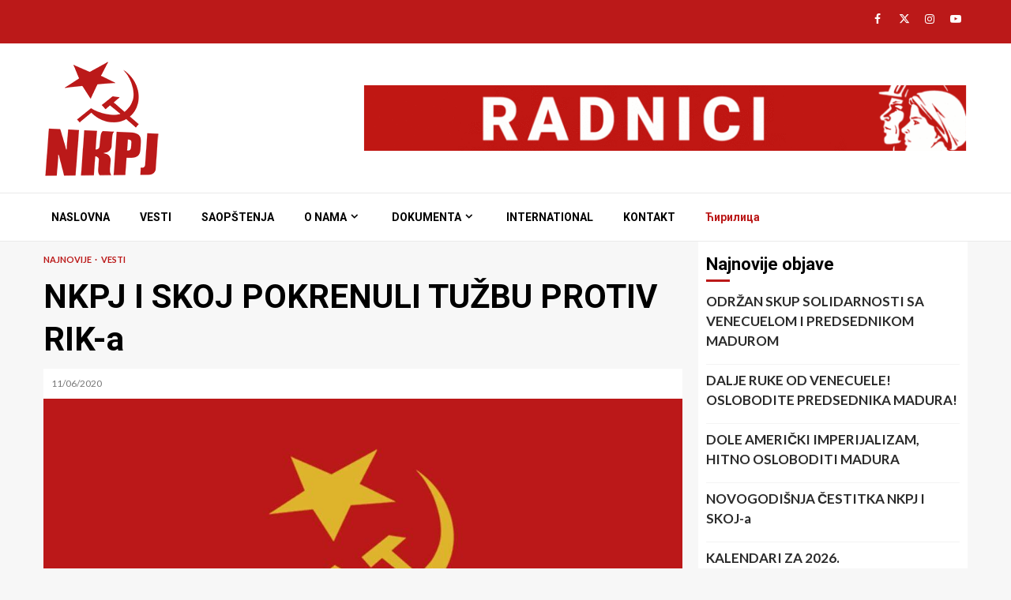

--- FILE ---
content_type: text/html; charset=UTF-8
request_url: https://nkpj.org.rs/2020/06/11/nkpj-i-skoj-pokrenuli-tuzbu-protiv-rik-a/
body_size: 17415
content:
    <!doctype html>
<html lang="en-GB">
    <head>
        <meta charset="UTF-8">
        <meta name="viewport" content="width=device-width, initial-scale=1">
        <link rel="profile" href="https://gmpg.org/xfn/11">

        <meta name='robots' content='index, follow, max-image-preview:large, max-snippet:-1, max-video-preview:-1' />
	<style>img:is([sizes="auto" i], [sizes^="auto," i]) { contain-intrinsic-size: 3000px 1500px }</style>
	
	<!-- This site is optimized with the Yoast SEO plugin v26.8 - https://yoast.com/product/yoast-seo-wordpress/ -->
	<title>NKPJ I SKOJ POKRENULI TUŽBU PROTIV RIK-a</title>
	<link rel="canonical" href="https://nkpj.org.rs/2020/06/11/nkpj-i-skoj-pokrenuli-tuzbu-protiv-rik-a/" />
	<meta property="og:locale" content="en_GB" />
	<meta property="og:type" content="article" />
	<meta property="og:title" content="NKPJ I SKOJ POKRENULI TUŽBU PROTIV RIK-a" />
	<meta property="og:description" content="Izborna lista “Socijalizam jedini izlaza – NKPJ – SKOJ, Aleksandar Đenić – Aleksandar Banjanac”, pokrenula je tužbu u zakonskom roku od 48 časova pred Upravnim" />
	<meta property="og:url" content="https://nkpj.org.rs/2020/06/11/nkpj-i-skoj-pokrenuli-tuzbu-protiv-rik-a/" />
	<meta property="og:site_name" content="NKPJ" />
	<meta property="article:publisher" content="https://m.facebook.com/NKPJ-Nova-komunisti%c4%8dka-partija-Jugoslavije-455508084528401/" />
	<meta property="article:published_time" content="2020-06-11T14:36:13+00:00" />
	<meta property="article:modified_time" content="2025-12-29T12:21:05+00:00" />
	<meta property="og:image" content="https://nkpj.org.rs/novi/wp-content/uploads/2025/12/NKPJ.jpg" />
	<meta property="og:image:width" content="1714" />
	<meta property="og:image:height" content="1070" />
	<meta property="og:image:type" content="image/jpeg" />
	<meta name="author" content="nkpj" />
	<meta name="twitter:card" content="summary_large_image" />
	<meta name="twitter:creator" content="@NKPJNovakomunis" />
	<meta name="twitter:site" content="@NKPJNovakomunis" />
	<meta name="twitter:label1" content="Written by" />
	<meta name="twitter:data1" content="nkpj" />
	<meta name="twitter:label2" content="Estimated reading time" />
	<meta name="twitter:data2" content="2 minutes" />
	<script type="application/ld+json" class="yoast-schema-graph">{"@context":"https://schema.org","@graph":[{"@type":"Article","@id":"https://nkpj.org.rs/2020/06/11/nkpj-i-skoj-pokrenuli-tuzbu-protiv-rik-a/#article","isPartOf":{"@id":"https://nkpj.org.rs/2020/06/11/nkpj-i-skoj-pokrenuli-tuzbu-protiv-rik-a/"},"author":{"name":"nkpj","@id":"https://nkpj.org.rs/#/schema/person/b4c4923b9b3c8cb483316b26e2f07290"},"headline":"NKPJ I SKOJ POKRENULI TUŽBU PROTIV RIK-a","datePublished":"2020-06-11T14:36:13+00:00","dateModified":"2025-12-29T12:21:05+00:00","mainEntityOfPage":{"@id":"https://nkpj.org.rs/2020/06/11/nkpj-i-skoj-pokrenuli-tuzbu-protiv-rik-a/"},"wordCount":253,"publisher":{"@id":"https://nkpj.org.rs/#organization"},"image":{"@id":"https://nkpj.org.rs/2020/06/11/nkpj-i-skoj-pokrenuli-tuzbu-protiv-rik-a/#primaryimage"},"thumbnailUrl":"https://nkpj.org.rs/novi/wp-content/uploads/2025/12/NKPJ.jpg","keywords":["izbori"],"articleSection":["Najnovije","Vesti"],"inLanguage":"en-GB"},{"@type":"WebPage","@id":"https://nkpj.org.rs/2020/06/11/nkpj-i-skoj-pokrenuli-tuzbu-protiv-rik-a/","url":"https://nkpj.org.rs/2020/06/11/nkpj-i-skoj-pokrenuli-tuzbu-protiv-rik-a/","name":"NKPJ I SKOJ POKRENULI TUŽBU PROTIV RIK-a","isPartOf":{"@id":"https://nkpj.org.rs/#website"},"primaryImageOfPage":{"@id":"https://nkpj.org.rs/2020/06/11/nkpj-i-skoj-pokrenuli-tuzbu-protiv-rik-a/#primaryimage"},"image":{"@id":"https://nkpj.org.rs/2020/06/11/nkpj-i-skoj-pokrenuli-tuzbu-protiv-rik-a/#primaryimage"},"thumbnailUrl":"https://nkpj.org.rs/novi/wp-content/uploads/2025/12/NKPJ.jpg","datePublished":"2020-06-11T14:36:13+00:00","dateModified":"2025-12-29T12:21:05+00:00","breadcrumb":{"@id":"https://nkpj.org.rs/2020/06/11/nkpj-i-skoj-pokrenuli-tuzbu-protiv-rik-a/#breadcrumb"},"inLanguage":"en-GB","potentialAction":[{"@type":"ReadAction","target":["https://nkpj.org.rs/2020/06/11/nkpj-i-skoj-pokrenuli-tuzbu-protiv-rik-a/"]}]},{"@type":"ImageObject","inLanguage":"en-GB","@id":"https://nkpj.org.rs/2020/06/11/nkpj-i-skoj-pokrenuli-tuzbu-protiv-rik-a/#primaryimage","url":"https://nkpj.org.rs/novi/wp-content/uploads/2025/12/NKPJ.jpg","contentUrl":"https://nkpj.org.rs/novi/wp-content/uploads/2025/12/NKPJ.jpg","width":1714,"height":1070},{"@type":"BreadcrumbList","@id":"https://nkpj.org.rs/2020/06/11/nkpj-i-skoj-pokrenuli-tuzbu-protiv-rik-a/#breadcrumb","itemListElement":[{"@type":"ListItem","position":1,"name":"Home","item":"https://nkpj.org.rs/"},{"@type":"ListItem","position":2,"name":"NKPJ I SKOJ POKRENULI TUŽBU PROTIV RIK-a"}]},{"@type":"WebSite","@id":"https://nkpj.org.rs/#website","url":"https://nkpj.org.rs/","name":"NKPJ","description":"Nova komunistička partija Jugoslavije","publisher":{"@id":"https://nkpj.org.rs/#organization"},"potentialAction":[{"@type":"SearchAction","target":{"@type":"EntryPoint","urlTemplate":"https://nkpj.org.rs/?s={search_term_string}"},"query-input":{"@type":"PropertyValueSpecification","valueRequired":true,"valueName":"search_term_string"}}],"inLanguage":"en-GB"},{"@type":"Organization","@id":"https://nkpj.org.rs/#organization","name":"NKPJ | Nova komunistička partija Jugoslavije","url":"https://nkpj.org.rs/","logo":{"@type":"ImageObject","inLanguage":"en-GB","@id":"https://nkpj.org.rs/#/schema/logo/image/","url":"https://nkpj.org.rs/novi/wp-content/uploads/2020/03/2FFCE83E-7B07-4FB1-96AD-B0E230489E33.png","contentUrl":"https://nkpj.org.rs/novi/wp-content/uploads/2020/03/2FFCE83E-7B07-4FB1-96AD-B0E230489E33.png","width":150,"height":149,"caption":"NKPJ | Nova komunistička partija Jugoslavije"},"image":{"@id":"https://nkpj.org.rs/#/schema/logo/image/"},"sameAs":["https://m.facebook.com/NKPJ-Nova-komunistička-partija-Jugoslavije-455508084528401/","https://x.com/NKPJNovakomunis","https://instagram.com/nkpj.org.rs?igshid=27039z6o3o64","https://www.youtube.com/channel/UCxYeb8ar4xwMvAnnIW-hcGA"]},{"@type":"Person","@id":"https://nkpj.org.rs/#/schema/person/b4c4923b9b3c8cb483316b26e2f07290","name":"nkpj","image":{"@type":"ImageObject","inLanguage":"en-GB","@id":"https://nkpj.org.rs/#/schema/person/image/","url":"https://secure.gravatar.com/avatar/41e5a68c536ee49fcd3425734011790cb3e366fe01dc54c7a98d1905b60b0a3a?s=96&d=mm&r=g","contentUrl":"https://secure.gravatar.com/avatar/41e5a68c536ee49fcd3425734011790cb3e366fe01dc54c7a98d1905b60b0a3a?s=96&d=mm&r=g","caption":"nkpj"}}]}</script>
	<!-- / Yoast SEO plugin. -->


<link rel='dns-prefetch' href='//fonts.googleapis.com' />
<link rel="alternate" type="application/rss+xml" title="NKPJ &raquo; Feed" href="https://nkpj.org.rs/feed/" />
<link rel="alternate" type="application/rss+xml" title="NKPJ &raquo; Comments Feed" href="https://nkpj.org.rs/comments/feed/" />
<script type="text/javascript">
/* <![CDATA[ */
window._wpemojiSettings = {"baseUrl":"https:\/\/s.w.org\/images\/core\/emoji\/16.0.1\/72x72\/","ext":".png","svgUrl":"https:\/\/s.w.org\/images\/core\/emoji\/16.0.1\/svg\/","svgExt":".svg","source":{"concatemoji":"https:\/\/nkpj.org.rs\/novi\/wp-includes\/js\/wp-emoji-release.min.js?ver=6.8.3"}};
/*! This file is auto-generated */
!function(s,n){var o,i,e;function c(e){try{var t={supportTests:e,timestamp:(new Date).valueOf()};sessionStorage.setItem(o,JSON.stringify(t))}catch(e){}}function p(e,t,n){e.clearRect(0,0,e.canvas.width,e.canvas.height),e.fillText(t,0,0);var t=new Uint32Array(e.getImageData(0,0,e.canvas.width,e.canvas.height).data),a=(e.clearRect(0,0,e.canvas.width,e.canvas.height),e.fillText(n,0,0),new Uint32Array(e.getImageData(0,0,e.canvas.width,e.canvas.height).data));return t.every(function(e,t){return e===a[t]})}function u(e,t){e.clearRect(0,0,e.canvas.width,e.canvas.height),e.fillText(t,0,0);for(var n=e.getImageData(16,16,1,1),a=0;a<n.data.length;a++)if(0!==n.data[a])return!1;return!0}function f(e,t,n,a){switch(t){case"flag":return n(e,"\ud83c\udff3\ufe0f\u200d\u26a7\ufe0f","\ud83c\udff3\ufe0f\u200b\u26a7\ufe0f")?!1:!n(e,"\ud83c\udde8\ud83c\uddf6","\ud83c\udde8\u200b\ud83c\uddf6")&&!n(e,"\ud83c\udff4\udb40\udc67\udb40\udc62\udb40\udc65\udb40\udc6e\udb40\udc67\udb40\udc7f","\ud83c\udff4\u200b\udb40\udc67\u200b\udb40\udc62\u200b\udb40\udc65\u200b\udb40\udc6e\u200b\udb40\udc67\u200b\udb40\udc7f");case"emoji":return!a(e,"\ud83e\udedf")}return!1}function g(e,t,n,a){var r="undefined"!=typeof WorkerGlobalScope&&self instanceof WorkerGlobalScope?new OffscreenCanvas(300,150):s.createElement("canvas"),o=r.getContext("2d",{willReadFrequently:!0}),i=(o.textBaseline="top",o.font="600 32px Arial",{});return e.forEach(function(e){i[e]=t(o,e,n,a)}),i}function t(e){var t=s.createElement("script");t.src=e,t.defer=!0,s.head.appendChild(t)}"undefined"!=typeof Promise&&(o="wpEmojiSettingsSupports",i=["flag","emoji"],n.supports={everything:!0,everythingExceptFlag:!0},e=new Promise(function(e){s.addEventListener("DOMContentLoaded",e,{once:!0})}),new Promise(function(t){var n=function(){try{var e=JSON.parse(sessionStorage.getItem(o));if("object"==typeof e&&"number"==typeof e.timestamp&&(new Date).valueOf()<e.timestamp+604800&&"object"==typeof e.supportTests)return e.supportTests}catch(e){}return null}();if(!n){if("undefined"!=typeof Worker&&"undefined"!=typeof OffscreenCanvas&&"undefined"!=typeof URL&&URL.createObjectURL&&"undefined"!=typeof Blob)try{var e="postMessage("+g.toString()+"("+[JSON.stringify(i),f.toString(),p.toString(),u.toString()].join(",")+"));",a=new Blob([e],{type:"text/javascript"}),r=new Worker(URL.createObjectURL(a),{name:"wpTestEmojiSupports"});return void(r.onmessage=function(e){c(n=e.data),r.terminate(),t(n)})}catch(e){}c(n=g(i,f,p,u))}t(n)}).then(function(e){for(var t in e)n.supports[t]=e[t],n.supports.everything=n.supports.everything&&n.supports[t],"flag"!==t&&(n.supports.everythingExceptFlag=n.supports.everythingExceptFlag&&n.supports[t]);n.supports.everythingExceptFlag=n.supports.everythingExceptFlag&&!n.supports.flag,n.DOMReady=!1,n.readyCallback=function(){n.DOMReady=!0}}).then(function(){return e}).then(function(){var e;n.supports.everything||(n.readyCallback(),(e=n.source||{}).concatemoji?t(e.concatemoji):e.wpemoji&&e.twemoji&&(t(e.twemoji),t(e.wpemoji)))}))}((window,document),window._wpemojiSettings);
/* ]]> */
</script>
<style id='wp-emoji-styles-inline-css' type='text/css'>

	img.wp-smiley, img.emoji {
		display: inline !important;
		border: none !important;
		box-shadow: none !important;
		height: 1em !important;
		width: 1em !important;
		margin: 0 0.07em !important;
		vertical-align: -0.1em !important;
		background: none !important;
		padding: 0 !important;
	}
</style>
<link rel='stylesheet' id='wp-block-library-css' href='https://nkpj.org.rs/novi/wp-includes/css/dist/block-library/style.min.css?ver=6.8.3' type='text/css' media='all' />
<style id='wp-block-library-theme-inline-css' type='text/css'>
.wp-block-audio :where(figcaption){color:#555;font-size:13px;text-align:center}.is-dark-theme .wp-block-audio :where(figcaption){color:#ffffffa6}.wp-block-audio{margin:0 0 1em}.wp-block-code{border:1px solid #ccc;border-radius:4px;font-family:Menlo,Consolas,monaco,monospace;padding:.8em 1em}.wp-block-embed :where(figcaption){color:#555;font-size:13px;text-align:center}.is-dark-theme .wp-block-embed :where(figcaption){color:#ffffffa6}.wp-block-embed{margin:0 0 1em}.blocks-gallery-caption{color:#555;font-size:13px;text-align:center}.is-dark-theme .blocks-gallery-caption{color:#ffffffa6}:root :where(.wp-block-image figcaption){color:#555;font-size:13px;text-align:center}.is-dark-theme :root :where(.wp-block-image figcaption){color:#ffffffa6}.wp-block-image{margin:0 0 1em}.wp-block-pullquote{border-bottom:4px solid;border-top:4px solid;color:currentColor;margin-bottom:1.75em}.wp-block-pullquote cite,.wp-block-pullquote footer,.wp-block-pullquote__citation{color:currentColor;font-size:.8125em;font-style:normal;text-transform:uppercase}.wp-block-quote{border-left:.25em solid;margin:0 0 1.75em;padding-left:1em}.wp-block-quote cite,.wp-block-quote footer{color:currentColor;font-size:.8125em;font-style:normal;position:relative}.wp-block-quote:where(.has-text-align-right){border-left:none;border-right:.25em solid;padding-left:0;padding-right:1em}.wp-block-quote:where(.has-text-align-center){border:none;padding-left:0}.wp-block-quote.is-large,.wp-block-quote.is-style-large,.wp-block-quote:where(.is-style-plain){border:none}.wp-block-search .wp-block-search__label{font-weight:700}.wp-block-search__button{border:1px solid #ccc;padding:.375em .625em}:where(.wp-block-group.has-background){padding:1.25em 2.375em}.wp-block-separator.has-css-opacity{opacity:.4}.wp-block-separator{border:none;border-bottom:2px solid;margin-left:auto;margin-right:auto}.wp-block-separator.has-alpha-channel-opacity{opacity:1}.wp-block-separator:not(.is-style-wide):not(.is-style-dots){width:100px}.wp-block-separator.has-background:not(.is-style-dots){border-bottom:none;height:1px}.wp-block-separator.has-background:not(.is-style-wide):not(.is-style-dots){height:2px}.wp-block-table{margin:0 0 1em}.wp-block-table td,.wp-block-table th{word-break:normal}.wp-block-table :where(figcaption){color:#555;font-size:13px;text-align:center}.is-dark-theme .wp-block-table :where(figcaption){color:#ffffffa6}.wp-block-video :where(figcaption){color:#555;font-size:13px;text-align:center}.is-dark-theme .wp-block-video :where(figcaption){color:#ffffffa6}.wp-block-video{margin:0 0 1em}:root :where(.wp-block-template-part.has-background){margin-bottom:0;margin-top:0;padding:1.25em 2.375em}
</style>
<style id='global-styles-inline-css' type='text/css'>
:root{--wp--preset--aspect-ratio--square: 1;--wp--preset--aspect-ratio--4-3: 4/3;--wp--preset--aspect-ratio--3-4: 3/4;--wp--preset--aspect-ratio--3-2: 3/2;--wp--preset--aspect-ratio--2-3: 2/3;--wp--preset--aspect-ratio--16-9: 16/9;--wp--preset--aspect-ratio--9-16: 9/16;--wp--preset--color--black: #000000;--wp--preset--color--cyan-bluish-gray: #abb8c3;--wp--preset--color--white: #ffffff;--wp--preset--color--pale-pink: #f78da7;--wp--preset--color--vivid-red: #cf2e2e;--wp--preset--color--luminous-vivid-orange: #ff6900;--wp--preset--color--luminous-vivid-amber: #fcb900;--wp--preset--color--light-green-cyan: #7bdcb5;--wp--preset--color--vivid-green-cyan: #00d084;--wp--preset--color--pale-cyan-blue: #8ed1fc;--wp--preset--color--vivid-cyan-blue: #0693e3;--wp--preset--color--vivid-purple: #9b51e0;--wp--preset--gradient--vivid-cyan-blue-to-vivid-purple: linear-gradient(135deg,rgba(6,147,227,1) 0%,rgb(155,81,224) 100%);--wp--preset--gradient--light-green-cyan-to-vivid-green-cyan: linear-gradient(135deg,rgb(122,220,180) 0%,rgb(0,208,130) 100%);--wp--preset--gradient--luminous-vivid-amber-to-luminous-vivid-orange: linear-gradient(135deg,rgba(252,185,0,1) 0%,rgba(255,105,0,1) 100%);--wp--preset--gradient--luminous-vivid-orange-to-vivid-red: linear-gradient(135deg,rgba(255,105,0,1) 0%,rgb(207,46,46) 100%);--wp--preset--gradient--very-light-gray-to-cyan-bluish-gray: linear-gradient(135deg,rgb(238,238,238) 0%,rgb(169,184,195) 100%);--wp--preset--gradient--cool-to-warm-spectrum: linear-gradient(135deg,rgb(74,234,220) 0%,rgb(151,120,209) 20%,rgb(207,42,186) 40%,rgb(238,44,130) 60%,rgb(251,105,98) 80%,rgb(254,248,76) 100%);--wp--preset--gradient--blush-light-purple: linear-gradient(135deg,rgb(255,206,236) 0%,rgb(152,150,240) 100%);--wp--preset--gradient--blush-bordeaux: linear-gradient(135deg,rgb(254,205,165) 0%,rgb(254,45,45) 50%,rgb(107,0,62) 100%);--wp--preset--gradient--luminous-dusk: linear-gradient(135deg,rgb(255,203,112) 0%,rgb(199,81,192) 50%,rgb(65,88,208) 100%);--wp--preset--gradient--pale-ocean: linear-gradient(135deg,rgb(255,245,203) 0%,rgb(182,227,212) 50%,rgb(51,167,181) 100%);--wp--preset--gradient--electric-grass: linear-gradient(135deg,rgb(202,248,128) 0%,rgb(113,206,126) 100%);--wp--preset--gradient--midnight: linear-gradient(135deg,rgb(2,3,129) 0%,rgb(40,116,252) 100%);--wp--preset--font-size--small: 13px;--wp--preset--font-size--medium: 20px;--wp--preset--font-size--large: 36px;--wp--preset--font-size--x-large: 42px;--wp--preset--spacing--20: 0.44rem;--wp--preset--spacing--30: 0.67rem;--wp--preset--spacing--40: 1rem;--wp--preset--spacing--50: 1.5rem;--wp--preset--spacing--60: 2.25rem;--wp--preset--spacing--70: 3.38rem;--wp--preset--spacing--80: 5.06rem;--wp--preset--shadow--natural: 6px 6px 9px rgba(0, 0, 0, 0.2);--wp--preset--shadow--deep: 12px 12px 50px rgba(0, 0, 0, 0.4);--wp--preset--shadow--sharp: 6px 6px 0px rgba(0, 0, 0, 0.2);--wp--preset--shadow--outlined: 6px 6px 0px -3px rgba(255, 255, 255, 1), 6px 6px rgba(0, 0, 0, 1);--wp--preset--shadow--crisp: 6px 6px 0px rgba(0, 0, 0, 1);}:root { --wp--style--global--content-size: 740px;--wp--style--global--wide-size: 1200px; }:where(body) { margin: 0; }.wp-site-blocks > .alignleft { float: left; margin-right: 2em; }.wp-site-blocks > .alignright { float: right; margin-left: 2em; }.wp-site-blocks > .aligncenter { justify-content: center; margin-left: auto; margin-right: auto; }:where(.wp-site-blocks) > * { margin-block-start: 24px; margin-block-end: 0; }:where(.wp-site-blocks) > :first-child { margin-block-start: 0; }:where(.wp-site-blocks) > :last-child { margin-block-end: 0; }:root { --wp--style--block-gap: 24px; }:root :where(.is-layout-flow) > :first-child{margin-block-start: 0;}:root :where(.is-layout-flow) > :last-child{margin-block-end: 0;}:root :where(.is-layout-flow) > *{margin-block-start: 24px;margin-block-end: 0;}:root :where(.is-layout-constrained) > :first-child{margin-block-start: 0;}:root :where(.is-layout-constrained) > :last-child{margin-block-end: 0;}:root :where(.is-layout-constrained) > *{margin-block-start: 24px;margin-block-end: 0;}:root :where(.is-layout-flex){gap: 24px;}:root :where(.is-layout-grid){gap: 24px;}.is-layout-flow > .alignleft{float: left;margin-inline-start: 0;margin-inline-end: 2em;}.is-layout-flow > .alignright{float: right;margin-inline-start: 2em;margin-inline-end: 0;}.is-layout-flow > .aligncenter{margin-left: auto !important;margin-right: auto !important;}.is-layout-constrained > .alignleft{float: left;margin-inline-start: 0;margin-inline-end: 2em;}.is-layout-constrained > .alignright{float: right;margin-inline-start: 2em;margin-inline-end: 0;}.is-layout-constrained > .aligncenter{margin-left: auto !important;margin-right: auto !important;}.is-layout-constrained > :where(:not(.alignleft):not(.alignright):not(.alignfull)){max-width: var(--wp--style--global--content-size);margin-left: auto !important;margin-right: auto !important;}.is-layout-constrained > .alignwide{max-width: var(--wp--style--global--wide-size);}body .is-layout-flex{display: flex;}.is-layout-flex{flex-wrap: wrap;align-items: center;}.is-layout-flex > :is(*, div){margin: 0;}body .is-layout-grid{display: grid;}.is-layout-grid > :is(*, div){margin: 0;}body{padding-top: 0px;padding-right: 0px;padding-bottom: 0px;padding-left: 0px;}a:where(:not(.wp-element-button)){text-decoration: none;}:root :where(.wp-element-button, .wp-block-button__link){background-color: #32373c;border-width: 0;color: #fff;font-family: inherit;font-size: inherit;line-height: inherit;padding: calc(0.667em + 2px) calc(1.333em + 2px);text-decoration: none;}.has-black-color{color: var(--wp--preset--color--black) !important;}.has-cyan-bluish-gray-color{color: var(--wp--preset--color--cyan-bluish-gray) !important;}.has-white-color{color: var(--wp--preset--color--white) !important;}.has-pale-pink-color{color: var(--wp--preset--color--pale-pink) !important;}.has-vivid-red-color{color: var(--wp--preset--color--vivid-red) !important;}.has-luminous-vivid-orange-color{color: var(--wp--preset--color--luminous-vivid-orange) !important;}.has-luminous-vivid-amber-color{color: var(--wp--preset--color--luminous-vivid-amber) !important;}.has-light-green-cyan-color{color: var(--wp--preset--color--light-green-cyan) !important;}.has-vivid-green-cyan-color{color: var(--wp--preset--color--vivid-green-cyan) !important;}.has-pale-cyan-blue-color{color: var(--wp--preset--color--pale-cyan-blue) !important;}.has-vivid-cyan-blue-color{color: var(--wp--preset--color--vivid-cyan-blue) !important;}.has-vivid-purple-color{color: var(--wp--preset--color--vivid-purple) !important;}.has-black-background-color{background-color: var(--wp--preset--color--black) !important;}.has-cyan-bluish-gray-background-color{background-color: var(--wp--preset--color--cyan-bluish-gray) !important;}.has-white-background-color{background-color: var(--wp--preset--color--white) !important;}.has-pale-pink-background-color{background-color: var(--wp--preset--color--pale-pink) !important;}.has-vivid-red-background-color{background-color: var(--wp--preset--color--vivid-red) !important;}.has-luminous-vivid-orange-background-color{background-color: var(--wp--preset--color--luminous-vivid-orange) !important;}.has-luminous-vivid-amber-background-color{background-color: var(--wp--preset--color--luminous-vivid-amber) !important;}.has-light-green-cyan-background-color{background-color: var(--wp--preset--color--light-green-cyan) !important;}.has-vivid-green-cyan-background-color{background-color: var(--wp--preset--color--vivid-green-cyan) !important;}.has-pale-cyan-blue-background-color{background-color: var(--wp--preset--color--pale-cyan-blue) !important;}.has-vivid-cyan-blue-background-color{background-color: var(--wp--preset--color--vivid-cyan-blue) !important;}.has-vivid-purple-background-color{background-color: var(--wp--preset--color--vivid-purple) !important;}.has-black-border-color{border-color: var(--wp--preset--color--black) !important;}.has-cyan-bluish-gray-border-color{border-color: var(--wp--preset--color--cyan-bluish-gray) !important;}.has-white-border-color{border-color: var(--wp--preset--color--white) !important;}.has-pale-pink-border-color{border-color: var(--wp--preset--color--pale-pink) !important;}.has-vivid-red-border-color{border-color: var(--wp--preset--color--vivid-red) !important;}.has-luminous-vivid-orange-border-color{border-color: var(--wp--preset--color--luminous-vivid-orange) !important;}.has-luminous-vivid-amber-border-color{border-color: var(--wp--preset--color--luminous-vivid-amber) !important;}.has-light-green-cyan-border-color{border-color: var(--wp--preset--color--light-green-cyan) !important;}.has-vivid-green-cyan-border-color{border-color: var(--wp--preset--color--vivid-green-cyan) !important;}.has-pale-cyan-blue-border-color{border-color: var(--wp--preset--color--pale-cyan-blue) !important;}.has-vivid-cyan-blue-border-color{border-color: var(--wp--preset--color--vivid-cyan-blue) !important;}.has-vivid-purple-border-color{border-color: var(--wp--preset--color--vivid-purple) !important;}.has-vivid-cyan-blue-to-vivid-purple-gradient-background{background: var(--wp--preset--gradient--vivid-cyan-blue-to-vivid-purple) !important;}.has-light-green-cyan-to-vivid-green-cyan-gradient-background{background: var(--wp--preset--gradient--light-green-cyan-to-vivid-green-cyan) !important;}.has-luminous-vivid-amber-to-luminous-vivid-orange-gradient-background{background: var(--wp--preset--gradient--luminous-vivid-amber-to-luminous-vivid-orange) !important;}.has-luminous-vivid-orange-to-vivid-red-gradient-background{background: var(--wp--preset--gradient--luminous-vivid-orange-to-vivid-red) !important;}.has-very-light-gray-to-cyan-bluish-gray-gradient-background{background: var(--wp--preset--gradient--very-light-gray-to-cyan-bluish-gray) !important;}.has-cool-to-warm-spectrum-gradient-background{background: var(--wp--preset--gradient--cool-to-warm-spectrum) !important;}.has-blush-light-purple-gradient-background{background: var(--wp--preset--gradient--blush-light-purple) !important;}.has-blush-bordeaux-gradient-background{background: var(--wp--preset--gradient--blush-bordeaux) !important;}.has-luminous-dusk-gradient-background{background: var(--wp--preset--gradient--luminous-dusk) !important;}.has-pale-ocean-gradient-background{background: var(--wp--preset--gradient--pale-ocean) !important;}.has-electric-grass-gradient-background{background: var(--wp--preset--gradient--electric-grass) !important;}.has-midnight-gradient-background{background: var(--wp--preset--gradient--midnight) !important;}.has-small-font-size{font-size: var(--wp--preset--font-size--small) !important;}.has-medium-font-size{font-size: var(--wp--preset--font-size--medium) !important;}.has-large-font-size{font-size: var(--wp--preset--font-size--large) !important;}.has-x-large-font-size{font-size: var(--wp--preset--font-size--x-large) !important;}
:root :where(.wp-block-pullquote){font-size: 1.5em;line-height: 1.6;}
</style>
<link rel='stylesheet' id='aft-icons-css' href='https://nkpj.org.rs/novi/wp-content/themes/magnitude/assets/icons/style.css?ver=6.8.3' type='text/css' media='all' />
<link rel='stylesheet' id='bootstrap-css' href='https://nkpj.org.rs/novi/wp-content/themes/magnitude/assets/bootstrap/css/bootstrap.min.css?ver=6.8.3' type='text/css' media='all' />
<link rel='stylesheet' id='slick-css-css' href='https://nkpj.org.rs/novi/wp-content/themes/magnitude/assets/slick/css/slick.min.css?ver=6.8.3' type='text/css' media='all' />
<link rel='stylesheet' id='sidr-css' href='https://nkpj.org.rs/novi/wp-content/themes/magnitude/assets/sidr/css/jquery.sidr.dark.css?ver=6.8.3' type='text/css' media='all' />
<link rel='stylesheet' id='magnific-popup-css' href='https://nkpj.org.rs/novi/wp-content/themes/magnitude/assets/magnific-popup/magnific-popup.css?ver=6.8.3' type='text/css' media='all' />
<link rel='stylesheet' id='magnitude-google-fonts-css' href='https://fonts.googleapis.com/css?family=Lato:400,300,400italic,900,700|Roboto:100,300,400,500,700&#038;subset=latin,latin-ext' type='text/css' media='all' />
<link rel='stylesheet' id='magnitude-style-css' href='https://nkpj.org.rs/novi/wp-content/themes/magnitude-child/style.css?ver=6.8.3' type='text/css' media='all' />
<link rel='stylesheet' id='bsf-Defaults-css' href='https://nkpj.org.rs/novi/wp-content/uploads/smile_fonts/Defaults/Defaults.css?ver=6.8.3' type='text/css' media='all' />
<script type="text/javascript" src="https://nkpj.org.rs/novi/wp-includes/js/jquery/jquery.min.js?ver=3.7.1" id="jquery-core-js"></script>
<script type="text/javascript" src="https://nkpj.org.rs/novi/wp-includes/js/jquery/jquery-migrate.min.js?ver=3.4.1" id="jquery-migrate-js"></script>
<script type="text/javascript" src="https://nkpj.org.rs/novi/wp-content/plugins/sticky-menu-or-anything-on-scroll/assets/js/jq-sticky-anything.min.js?ver=2.1.1" id="stickyAnythingLib-js"></script>
<link rel="https://api.w.org/" href="https://nkpj.org.rs/wp-json/" /><link rel="alternate" title="JSON" type="application/json" href="https://nkpj.org.rs/wp-json/wp/v2/posts/2603" /><link rel="EditURI" type="application/rsd+xml" title="RSD" href="https://nkpj.org.rs/novi/xmlrpc.php?rsd" />
<meta name="generator" content="WordPress 6.8.3" />
<link rel='shortlink' href='https://nkpj.org.rs/?p=2603' />
<link rel="alternate" title="oEmbed (JSON)" type="application/json+oembed" href="https://nkpj.org.rs/wp-json/oembed/1.0/embed?url=https%3A%2F%2Fnkpj.org.rs%2F2020%2F06%2F11%2Fnkpj-i-skoj-pokrenuli-tuzbu-protiv-rik-a%2F" />
<link rel="alternate" title="oEmbed (XML)" type="text/xml+oembed" href="https://nkpj.org.rs/wp-json/oembed/1.0/embed?url=https%3A%2F%2Fnkpj.org.rs%2F2020%2F06%2F11%2Fnkpj-i-skoj-pokrenuli-tuzbu-protiv-rik-a%2F&#038;format=xml" />
<meta name="generator" content="Powered by WPBakery Page Builder - drag and drop page builder for WordPress."/>
        <style type="text/css">
            
            body .af-header-image.data-bg:before{
                opacity:0;
            }
                        .site-title,
            .site-description {
                position: absolute;
                clip: rect(1px, 1px, 1px, 1px);
                display: none;
            }

                        .elementor-template-full-width .elementor-section.elementor-section-full_width > .elementor-container,
            .elementor-template-full-width .elementor-section.elementor-section-boxed > .elementor-container{
                max-width: 1200px;
            }

        </style>
        <link rel="icon" href="https://nkpj.org.rs/novi/wp-content/uploads/2020/03/cropped-2FFCE83E-7B07-4FB1-96AD-B0E230489E33-150x150.png" sizes="32x32" />
<link rel="icon" href="https://nkpj.org.rs/novi/wp-content/uploads/2020/03/cropped-2FFCE83E-7B07-4FB1-96AD-B0E230489E33-300x300.png" sizes="192x192" />
<link rel="apple-touch-icon" href="https://nkpj.org.rs/novi/wp-content/uploads/2020/03/cropped-2FFCE83E-7B07-4FB1-96AD-B0E230489E33-300x300.png" />
<meta name="msapplication-TileImage" content="https://nkpj.org.rs/novi/wp-content/uploads/2020/03/cropped-2FFCE83E-7B07-4FB1-96AD-B0E230489E33-300x300.png" />
		<style type="text/css" id="wp-custom-css">
			#trp-floater-ls {
	display: none !important;
}
#secondary .widget-area.color-pad .widget.widget_media_image img {
     width: 160px !important;
}
.wp-block-image {
	margin-bottom: 10px;
}		</style>
		<noscript><style> .wpb_animate_when_almost_visible { opacity: 1; }</style></noscript>    </head>

<body data-rsssl=1 class="wp-singular post-template-default single single-post postid-2603 single-format-standard wp-custom-logo wp-embed-responsive wp-theme-magnitude wp-child-theme-magnitude-child aft-default-mode aft-secondary-solid-color aft-header-layout-default widget-title-border-bottom default-content-layout align-content-left  wpb-js-composer js-comp-ver-6.1 vc_responsive">


<div id="page" class="site af-whole-wrapper">
    <a class="skip-link screen-reader-text" href="#content">Skip to content</a>


        <header id="masthead" class="header-layout-default magnitude-header">
            <div class="top-header">
    <div class="container-wrapper">
        <div class="top-bar-flex">
            <div class="top-bar-left col-2">
                                <div class="date-bar-left">
                                    </div>
            </div>
            <div class="top-bar-right col-2">
                <div class="aft-small-social-menu">
                            
            <div class="social-navigation"><ul id="menu-socialne-mreze" class="menu"><li id="menu-item-29" class="menu-item menu-item-type-custom menu-item-object-custom menu-item-29"><a href="https://www.facebook.com/profile.php?id=100069834353662&#038;mibextid=ZbWKwL"><span class="screen-reader-text">Facebook</span></a></li>
<li id="menu-item-30" class="menu-item menu-item-type-custom menu-item-object-custom menu-item-30"><a href="https://twitter.com/NKPJ_Srbija?s=09"><span class="screen-reader-text">Twitter</span></a></li>
<li id="menu-item-31" class="menu-item menu-item-type-custom menu-item-object-custom menu-item-31"><a href="https://www.instagram.com/nkpj.org.rs/"><span class="screen-reader-text">Instagram</span></a></li>
<li id="menu-item-32" class="menu-item menu-item-type-custom menu-item-object-custom menu-item-32"><a href="https://youtube.com/channel/UCxYeb8ar4xwMvAnnIW-hcGA"><span class="screen-reader-text">YouTube</span></a></li>
</ul></div>
                            </div>
            </div>
        </div>
    </div>
</div>
<div class="af-middle-header " data-background="">
    <div class="container-wrapper">
        <div class="af-middle-container">
            <div class="logo">
                        <div class="site-branding">
            <a href="https://nkpj.org.rs/" class="custom-logo-link" rel="home"><img width="150" height="149" src="https://nkpj.org.rs/novi/wp-content/uploads/2020/03/LOGO-хеадер.png" class="custom-logo" alt="NKPJ" decoding="async" srcset="https://nkpj.org.rs/novi/wp-content/uploads/2020/03/LOGO-хеадер.png 150w, https://nkpj.org.rs/novi/wp-content/uploads/2020/03/LOGO-хеадер-12x12.png 12w" sizes="(max-width: 150px) 100vw, 150px" /></a>                <p class="site-title font-family-1">
                    <a href="https://nkpj.org.rs/" class="site-title-anchor"
                       rel="home">NKPJ</a>
                </p>
            
                            <p class="site-description">Nova komunistička partija Jugoslavije</p>
                    </div>

                </div>
            <div class="header-advertise">
                            <div class="banner-promotions-wrapper">
                                    <div class="promotion-section">
                        <a href="" >
                            <img width="800" height="86" src="https://nkpj.org.rs/novi/wp-content/uploads/2021/05/radnici-seljaci-gif.gif" class="attachment-full size-full" alt="" decoding="async" fetchpriority="high" />                        </a>
                    </div>
                                

            </div>
            <!-- Trending line END -->
                        </div>
        </div>
    </div>
</div>
<div id="main-navigation-bar" class="af-bottom-header">
    <div class="container-wrapper">
        <div class="af-bottom-head-nav">
                    <div class="navigation-container">
            <nav class="main-navigation clearfix">

                                        <span class="toggle-menu" aria-controls="primary-menu" aria-expanded="false">
                                        <span class="screen-reader-text">
                                            Primary Menu                                        </span>
                                        <i class="ham"></i>
                                    </span>


                <div class="menu main-menu menu-desktop show-menu-border"><ul id="primary-menu" class="menu"><li id="menu-item-28" class="menu-item menu-item-type-post_type menu-item-object-page menu-item-home menu-item-28"><a href="https://nkpj.org.rs/">NASLOVNA</a></li>
<li id="menu-item-1986" class="menu-item menu-item-type-taxonomy menu-item-object-category current-post-ancestor current-menu-parent current-post-parent menu-item-1986"><a href="https://nkpj.org.rs/category/vesti/">VESTI</a></li>
<li id="menu-item-1987" class="menu-item menu-item-type-taxonomy menu-item-object-category menu-item-1987"><a href="https://nkpj.org.rs/category/saopstenja/">SAOPŠTENJA</a></li>
<li id="menu-item-1698" class="menu-item menu-item-type-custom menu-item-object-custom menu-item-has-children menu-item-1698"><a href="#">O NAMA</a>
<ul class="sub-menu">
	<li id="menu-item-1703" class="menu-item menu-item-type-post_type menu-item-object-page menu-item-1703"><a href="https://nkpj.org.rs/ciljevi-nkpj/">CILJEVI NKPJ</a></li>
	<li id="menu-item-1702" class="menu-item menu-item-type-post_type menu-item-object-page menu-item-1702"><a href="https://nkpj.org.rs/istorijat-nkpj/">ISTORIJAT NKPJ</a></li>
	<li id="menu-item-1701" class="menu-item menu-item-type-post_type menu-item-object-page menu-item-1701"><a href="https://nkpj.org.rs/rukovodeci-organi/">RUKOVODEĆI ORGANI</a></li>
	<li id="menu-item-1700" class="menu-item menu-item-type-post_type menu-item-object-page menu-item-1700"><a href="https://nkpj.org.rs/simboli-nkpj/">SIMBOLI NKPJ</a></li>
	<li id="menu-item-1699" class="menu-item menu-item-type-post_type menu-item-object-page menu-item-1699"><a href="https://nkpj.org.rs/himna-nkpj/">HIMNA NKPJ</a></li>
</ul>
</li>
<li id="menu-item-1677" class="menu-item menu-item-type-custom menu-item-object-custom menu-item-has-children menu-item-1677"><a href="#">DOKUMENTA</a>
<ul class="sub-menu">
	<li id="menu-item-1676" class="menu-item menu-item-type-post_type menu-item-object-page menu-item-1676"><a href="https://nkpj.org.rs/program-nkpj/">PROGRAM NKPJ</a></li>
	<li id="menu-item-1675" class="menu-item menu-item-type-post_type menu-item-object-page menu-item-1675"><a href="https://nkpj.org.rs/statut-nkpj/">STATUT NKPJ</a></li>
	<li id="menu-item-1674" class="menu-item menu-item-type-post_type menu-item-object-page menu-item-1674"><a href="https://nkpj.org.rs/registracija-nkpj/">REGISTRACIJA NKPJ</a></li>
</ul>
</li>
<li id="menu-item-2041" class="menu-item menu-item-type-taxonomy menu-item-object-category menu-item-2041"><a href="https://nkpj.org.rs/category/international/">International</a></li>
<li id="menu-item-23" class="menu-item menu-item-type-post_type menu-item-object-page menu-item-23"><a href="https://nkpj.org.rs/kontakt/">KONTAKT</a></li>
<li id="menu-item-1977" class="menu-item menu-item-type-custom menu-item-object-custom menu-item-1977"><a href="https://nkpj.org.rs/%C4%87ir/">Ћирилица</a></li>
</ul></div>            </nav>
        </div>

                        <div class="af-search-wrap">
            <div class="search-overlay">
                <a href="#" title="Search" class="search-icon">
                    <i class="fa fa-search"></i>
                </a>
                <div class="af-search-form">
                    <form role="search" method="get" class="search-form" action="https://nkpj.org.rs/">
				<label>
					<span class="screen-reader-text">Search for:</span>
					<input type="search" class="search-field" placeholder="Search &hellip;" value="" name="s" />
				</label>
				<input type="submit" class="search-submit" value="Search" />
			</form>                </div>
            </div>
        </div>

            </div>
    </div>
</div>
    

        </header>

        <!-- end slider-section -->
        

    <div id="content" class="container-wrapper">    <div id="primary" class="content-area">
        <main id="main" class="site-main">
                                <article id="post-2603" class="post-2603 post type-post status-publish format-standard has-post-thumbnail hentry category-najnovije category-vesti tag-izbori">

                        <div class="entry-content-wrap read-single social-after-title">
                                    <header class="entry-header pos-rel ">
            <div class="read-details">
                <div class="entry-header-details">
                    
                        <div class="figure-categories read-categories figure-categories-bg">
                                                        <ul class="cat-links"><li class="meta-category">
                             <a class="magnitude-categories category-color-1" href="https://nkpj.org.rs/category/najnovije/">
                                 Najnovije
                             </a>
                        </li><li class="meta-category">
                             <a class="magnitude-categories category-color-1" href="https://nkpj.org.rs/category/vesti/">
                                 Vesti
                             </a>
                        </li></ul>                        </div>
                                        <h1 class="entry-title">NKPJ I SKOJ POKRENULI TUŽBU PROTIV RIK-a</h1>
                    <div class="aft-post-excerpt-and-meta color-pad pad ptb-10">
                                                
                                                <div class="entry-meta">

                            
            <span class="author-links">

                
                                    <span class="item-metadata posts-date">

                        11/06/2020            </span>
                
        </span>
                                                                    <div class="aft-comment-view-share">
            </div>
                            </div>
                        
                    </div>
                </div>
            </div>
            

        </header><!-- .entry-header -->

                        <div class="read-img pos-rel">
                                    <div class="post-thumbnail full-width-image">
                    <img width="1024" height="639" src="https://nkpj.org.rs/novi/wp-content/uploads/2025/12/NKPJ-1024x639.jpg" class="attachment-magnitude-featured size-magnitude-featured wp-post-image" alt="" decoding="async" srcset="https://nkpj.org.rs/novi/wp-content/uploads/2025/12/NKPJ-1024x639.jpg 1024w, https://nkpj.org.rs/novi/wp-content/uploads/2025/12/NKPJ-300x187.jpg 300w, https://nkpj.org.rs/novi/wp-content/uploads/2025/12/NKPJ-768x479.jpg 768w, https://nkpj.org.rs/novi/wp-content/uploads/2025/12/NKPJ-1536x959.jpg 1536w, https://nkpj.org.rs/novi/wp-content/uploads/2025/12/NKPJ.jpg 1714w" sizes="(max-width: 1024px) 100vw, 1024px" />                </div>
            
                                            </div>

            

        <!-- end slider-section -->
                                    

    <div class="color-pad">
        <div class="entry-content read-details pad ptb-10">
            
<p>Izborna lista “Socijalizam jedini izlaza – NKPJ – SKOJ, Aleksandar Đenić – Aleksandar Banjanac”, pokrenula je tužbu u zakonskom roku od 48 časova pred Upravnim sudom protiv Republičke izboprne komisije. </p>



<p>Naša lista je podnela tužbu zbog toga što tužena strana nije postupala sa žalbom u skladu sa propisima, kao idostavljanje nije izvršeno na način opisan u rešenju.</p>



<p>Rešenjem Republičke izborne komisije  broj:013-295-20 od 9 juna 2020. godine odbijena je žalba podneta zbog povrede odredaba Zakona o izboru narodnih poslanika, kao i ustavnog načela  prava na jednaku zaštitu prava i pravno sredstvo. Naime, u postupku po našoj žalbi RIK prvo nalazi da je upotrebljeno pravno dejstvo neadekvatno (žalba), a potom postupa kao da je podnet prigovor. Ukoliko je RIK zaista došao do zaključka da je pravno sredstvo neadekvatno, trebalo je tako i da postupi, umesto da po svojoj  volji menja prirodu pravnog sredstva.</p>



<p>Kako je navedenim rešenjem tužiocu uskraćeno ustavno i zakonsko pravo na na jednaku zaštitu prava i pravno sredstvo  tužilac predlaže da Upravni sud poništi rešenje Republičke izborne komisije broj:013-295-20 od 9 juna 2020. godine, kao i da ostavi dodatni rok tužiocu za dalje postupanje po upravnoj stvari.</p>



<p>NKPJ i SKOJ napominju da je jasno da je RIK tokom ovih izbora diskriminisao komuniste, a to pokazuje da su svi na ovim izborima mogli da učestvuju sem naše liste.</p>



<p>Sekretarijat NKPJ,</p>



<p>Beograd, </p>



<p>11. 06. 2020. </p>
                            <div class="post-item-metadata entry-meta">
                    <span class="tags-links">Tags: <a href="https://nkpj.org.rs/tag/izbori/" rel="tag">izbori</a></span>                </div>
                        
	<nav class="navigation post-navigation" aria-label="Continue Reading">
		<h2 class="screen-reader-text">Continue Reading</h2>
		<div class="nav-links"><div class="nav-previous"><a href="https://nkpj.org.rs/2020/06/09/rik-diskriminise-komuniste/" rel="prev"><span class="em-post-navigation">Previous:</span> RIK DISKRIMINIŠE KOMUNISTE</a></div><div class="nav-next"><a href="https://nkpj.org.rs/2020/06/15/glasaj-protiv-diskriminacije-komunista/" rel="next"><span class="em-post-navigation">Next:</span> GLASAJ PROTIV DISKRIMINACIJE KOMUNISTA</a></div></div>
	</nav>                    </div><!-- .entry-content -->
    </div>
                        </div>

                        
                        
<div class="promotionspace enable-promotionspace">

        <div class="af-reated-posts magnitude-customizer">
                            <h4 class="related-title widget-title header-after1">
                    <span class="header-after">
                        Pogledaj još...                    </span>    
                </h4>
                        <div class="af-container-row clearfix">
                                    <div class="col-3 float-l pad latest-posts-grid af-sec-post" data-mh="latest-posts-grid">
                        <div class="read-single color-pad">
                            <div class="read-img pos-rel read-bg-img">
                                <a class="aft-post-image-link" href="https://nkpj.org.rs/2026/01/13/odrzan-skup-solidarnosti-sa-venecuelom-i-predsednikom-madurom/">
                                    <img width="720" height="380" src="https://nkpj.org.rs/novi/wp-content/uploads/2026/01/IMG_20260113_172733_793-720x380.jpg" class="attachment-magnitude-medium size-magnitude-medium wp-post-image" alt="" decoding="async" />                                    ODRŽAN SKUP SOLIDARNOSTI SA VENECUELOM I PREDSEDNIKOM MADUROM                                </a>
                                                                                                
                            </div>
                            <div class="read-details color-tp-pad pad ptb-10">

                                <div class="read-categories">
                                    <ul class="cat-links"><li class="meta-category">
                             <a class="magnitude-categories category-color-1" href="https://nkpj.org.rs/category/akcije/">
                                 Akcije
                             </a>
                        </li><li class="meta-category">
                             <a class="magnitude-categories category-color-1" href="https://nkpj.org.rs/category/najnovije/">
                                 Najnovije
                             </a>
                        </li></ul>                                </div>
                                <div class="read-title">
                                    <h4>
                                        <a href="https://nkpj.org.rs/2026/01/13/odrzan-skup-solidarnosti-sa-venecuelom-i-predsednikom-madurom/">ODRŽAN SKUP SOLIDARNOSTI SA VENECUELOM I PREDSEDNIKOM MADUROM</a>
                                    </h4>
                                </div>

                                <div class="entry-meta">
                                    
            <span class="author-links">

                
                                    <span class="item-metadata posts-date">

                        13/01/2026            </span>
                
        </span>
        
                                        <span class="aft-comment-view-share">
            </span>
                                    </div>

                            </div>
                        </div>
                    </div>
                                    <div class="col-3 float-l pad latest-posts-grid af-sec-post" data-mh="latest-posts-grid">
                        <div class="read-single color-pad">
                            <div class="read-img pos-rel read-bg-img">
                                <a class="aft-post-image-link" href="https://nkpj.org.rs/2026/01/05/dalje-ruke-od-venecuele-oslobodite-predsednika-madura/">
                                    <img width="720" height="380" src="https://nkpj.org.rs/novi/wp-content/uploads/2026/01/IMG-937916dafb8f4f0bca7da67909476aca-V-720x380.jpg" class="attachment-magnitude-medium size-magnitude-medium wp-post-image" alt="" decoding="async" loading="lazy" />                                    DALJE RUKE OD VENECUELE! OSLOBODITE PREDSEDNIKA MADURA!                                </a>
                                                                                                
                            </div>
                            <div class="read-details color-tp-pad pad ptb-10">

                                <div class="read-categories">
                                    <ul class="cat-links"><li class="meta-category">
                             <a class="magnitude-categories category-color-1" href="https://nkpj.org.rs/category/najnovije/">
                                 Najnovije
                             </a>
                        </li><li class="meta-category">
                             <a class="magnitude-categories category-color-1" href="https://nkpj.org.rs/category/vesti/">
                                 Vesti
                             </a>
                        </li></ul>                                </div>
                                <div class="read-title">
                                    <h4>
                                        <a href="https://nkpj.org.rs/2026/01/05/dalje-ruke-od-venecuele-oslobodite-predsednika-madura/">DALJE RUKE OD VENECUELE! OSLOBODITE PREDSEDNIKA MADURA!</a>
                                    </h4>
                                </div>

                                <div class="entry-meta">
                                    
            <span class="author-links">

                
                                    <span class="item-metadata posts-date">

                        05/01/2026            </span>
                
        </span>
        
                                        <span class="aft-comment-view-share">
            </span>
                                    </div>

                            </div>
                        </div>
                    </div>
                                    <div class="col-3 float-l pad latest-posts-grid af-sec-post" data-mh="latest-posts-grid">
                        <div class="read-single color-pad">
                            <div class="read-img pos-rel read-bg-img">
                                <a class="aft-post-image-link" href="https://nkpj.org.rs/2026/01/03/dole-americki-imperijalizam-hitno-osloboditi-madura/">
                                    <img width="700" height="380" src="https://nkpj.org.rs/novi/wp-content/uploads/2026/01/f0150889-700x380.jpg" class="attachment-magnitude-medium size-magnitude-medium wp-post-image" alt="" decoding="async" loading="lazy" />                                    DOLE AMERIČKI IMPERIJALIZAM, HITNO OSLOBODITI MADURA                                </a>
                                                                                                
                            </div>
                            <div class="read-details color-tp-pad pad ptb-10">

                                <div class="read-categories">
                                    <ul class="cat-links"><li class="meta-category">
                             <a class="magnitude-categories category-color-1" href="https://nkpj.org.rs/category/najnovije/">
                                 Najnovije
                             </a>
                        </li><li class="meta-category">
                             <a class="magnitude-categories category-color-1" href="https://nkpj.org.rs/category/vesti/">
                                 Vesti
                             </a>
                        </li></ul>                                </div>
                                <div class="read-title">
                                    <h4>
                                        <a href="https://nkpj.org.rs/2026/01/03/dole-americki-imperijalizam-hitno-osloboditi-madura/">DOLE AMERIČKI IMPERIJALIZAM, HITNO OSLOBODITI MADURA</a>
                                    </h4>
                                </div>

                                <div class="entry-meta">
                                    
            <span class="author-links">

                
                                    <span class="item-metadata posts-date">

                        03/01/2026            </span>
                
        </span>
        
                                        <span class="aft-comment-view-share">
            </span>
                                    </div>

                            </div>
                        </div>
                    </div>
                                    <div class="col-3 float-l pad latest-posts-grid af-sec-post" data-mh="latest-posts-grid">
                        <div class="read-single color-pad">
                            <div class="read-img pos-rel read-bg-img">
                                <a class="aft-post-image-link" href="https://nkpj.org.rs/2026/01/01/novogodisnja-cestitka-nkpj-i-skoj-a/">
                                    <img width="720" height="380" src="https://nkpj.org.rs/novi/wp-content/uploads/2026/01/Red-White-Merry-Christmas-and-New-Year-Card-1-720x380.png" class="attachment-magnitude-medium size-magnitude-medium wp-post-image" alt="" decoding="async" loading="lazy" />                                    NOVOGODIŠNJA ČESTITKA NKPJ I SKOJ-a                                </a>
                                                                                                
                            </div>
                            <div class="read-details color-tp-pad pad ptb-10">

                                <div class="read-categories">
                                    <ul class="cat-links"><li class="meta-category">
                             <a class="magnitude-categories category-color-1" href="https://nkpj.org.rs/category/najnovije/">
                                 Najnovije
                             </a>
                        </li><li class="meta-category">
                             <a class="magnitude-categories category-color-1" href="https://nkpj.org.rs/category/vesti/">
                                 Vesti
                             </a>
                        </li></ul>                                </div>
                                <div class="read-title">
                                    <h4>
                                        <a href="https://nkpj.org.rs/2026/01/01/novogodisnja-cestitka-nkpj-i-skoj-a/">NOVOGODIŠNJA ČESTITKA NKPJ I SKOJ-a</a>
                                    </h4>
                                </div>

                                <div class="entry-meta">
                                    
            <span class="author-links">

                
                                    <span class="item-metadata posts-date">

                        01/01/2026            </span>
                
        </span>
        
                                        <span class="aft-comment-view-share">
            </span>
                                    </div>

                            </div>
                        </div>
                    </div>
                                    <div class="col-3 float-l pad latest-posts-grid af-sec-post" data-mh="latest-posts-grid">
                        <div class="read-single color-pad">
                            <div class="read-img pos-rel read-bg-img">
                                <a class="aft-post-image-link" href="https://nkpj.org.rs/2025/12/31/kalendari-za-2026/">
                                    <img width="720" height="380" src="https://nkpj.org.rs/novi/wp-content/uploads/2025/12/IMG_20251230_185615123_HDR2-720x380.jpg" class="attachment-magnitude-medium size-magnitude-medium wp-post-image" alt="" decoding="async" loading="lazy" />                                    KALENDARI ZA 2026.                                </a>
                                                                                                
                            </div>
                            <div class="read-details color-tp-pad pad ptb-10">

                                <div class="read-categories">
                                    <ul class="cat-links"><li class="meta-category">
                             <a class="magnitude-categories category-color-1" href="https://nkpj.org.rs/category/najnovije/">
                                 Najnovije
                             </a>
                        </li><li class="meta-category">
                             <a class="magnitude-categories category-color-1" href="https://nkpj.org.rs/category/vesti/">
                                 Vesti
                             </a>
                        </li></ul>                                </div>
                                <div class="read-title">
                                    <h4>
                                        <a href="https://nkpj.org.rs/2025/12/31/kalendari-za-2026/">KALENDARI ZA 2026.</a>
                                    </h4>
                                </div>

                                <div class="entry-meta">
                                    
            <span class="author-links">

                
                                    <span class="item-metadata posts-date">

                        31/12/2025            </span>
                
        </span>
        
                                        <span class="aft-comment-view-share">
            </span>
                                    </div>

                            </div>
                        </div>
                    </div>
                                    <div class="col-3 float-l pad latest-posts-grid af-sec-post" data-mh="latest-posts-grid">
                        <div class="read-single color-pad">
                            <div class="read-img pos-rel read-bg-img">
                                <a class="aft-post-image-link" href="https://nkpj.org.rs/2025/12/23/odrzan-protest-podrske-venecueli/">
                                    <img width="720" height="380" src="https://nkpj.org.rs/novi/wp-content/uploads/2025/12/IMG-20251223-WA0031-720x380.jpg" class="attachment-magnitude-medium size-magnitude-medium wp-post-image" alt="" decoding="async" loading="lazy" />                                    ODRŽAN PROTEST PODRŠKE VENECUELI                                </a>
                                                                                                
                            </div>
                            <div class="read-details color-tp-pad pad ptb-10">

                                <div class="read-categories">
                                    <ul class="cat-links"><li class="meta-category">
                             <a class="magnitude-categories category-color-1" href="https://nkpj.org.rs/category/akcije/">
                                 Akcije
                             </a>
                        </li><li class="meta-category">
                             <a class="magnitude-categories category-color-1" href="https://nkpj.org.rs/category/najnovije/">
                                 Najnovije
                             </a>
                        </li></ul>                                </div>
                                <div class="read-title">
                                    <h4>
                                        <a href="https://nkpj.org.rs/2025/12/23/odrzan-protest-podrske-venecueli/">ODRŽAN PROTEST PODRŠKE VENECUELI</a>
                                    </h4>
                                </div>

                                <div class="entry-meta">
                                    
            <span class="author-links">

                
                                    <span class="item-metadata posts-date">

                        23/12/2025            </span>
                
        </span>
        
                                        <span class="aft-comment-view-share">
            </span>
                                    </div>

                            </div>
                        </div>
                    </div>
                            </div>

    </div>
</div>


                    </article>
                
        </main><!-- #main -->
    </div><!-- #primary -->




<div id="secondary" class="sidebar-area aft-sticky-sidebar">
    <div class="theiaStickySidebar">
        <aside class="widget-area color-pad">
            
		<div id="recent-posts-2" class="widget magnitude-widget widget_recent_entries">
		<h2 class="widget-title widget-title-1"><span>Najnovije objave</span></h2>
		<ul>
											<li>
					<a href="https://nkpj.org.rs/2026/01/13/odrzan-skup-solidarnosti-sa-venecuelom-i-predsednikom-madurom/">ODRŽAN SKUP SOLIDARNOSTI SA VENECUELOM I PREDSEDNIKOM MADUROM</a>
									</li>
											<li>
					<a href="https://nkpj.org.rs/2026/01/05/dalje-ruke-od-venecuele-oslobodite-predsednika-madura/">DALJE RUKE OD VENECUELE! OSLOBODITE PREDSEDNIKA MADURA!</a>
									</li>
											<li>
					<a href="https://nkpj.org.rs/2026/01/03/dole-americki-imperijalizam-hitno-osloboditi-madura/">DOLE AMERIČKI IMPERIJALIZAM, HITNO OSLOBODITI MADURA</a>
									</li>
											<li>
					<a href="https://nkpj.org.rs/2026/01/01/novogodisnja-cestitka-nkpj-i-skoj-a/">NOVOGODIŠNJA ČESTITKA NKPJ I SKOJ-a</a>
									</li>
											<li>
					<a href="https://nkpj.org.rs/2025/12/31/kalendari-za-2026/">KALENDARI ZA 2026.</a>
									</li>
					</ul>

		</div><div id="media_image-27" class="widget magnitude-widget widget_media_image"><a href="https://www.paypal.me/NKPJ"><img width="300" height="117" src="https://nkpj.org.rs/novi/wp-content/uploads/2020/03/DONIRAJ-300x117.jpg" class="image wp-image-2154  attachment-medium size-medium" alt="" style="max-width: 100%; height: auto;" decoding="async" loading="lazy" srcset="https://nkpj.org.rs/novi/wp-content/uploads/2020/03/DONIRAJ-300x117.jpg 300w, https://nkpj.org.rs/novi/wp-content/uploads/2020/03/DONIRAJ-16x6.jpg 16w, https://nkpj.org.rs/novi/wp-content/uploads/2020/03/DONIRAJ.jpg 672w" sizes="auto, (max-width: 300px) 100vw, 300px" /></a></div><div id="media_image-24" class="widget magnitude-widget widget_media_image"><a href="https://nkpj.org.rs/kontakt/"><img width="348" height="222" src="https://nkpj.org.rs/novi/wp-content/uploads/2020/03/cropped-AKCIJE.jpg" class="image wp-image-1981  attachment-full size-full" alt="" style="max-width: 100%; height: auto;" decoding="async" loading="lazy" srcset="https://nkpj.org.rs/novi/wp-content/uploads/2020/03/cropped-AKCIJE.jpg 348w, https://nkpj.org.rs/novi/wp-content/uploads/2020/03/cropped-AKCIJE-300x191.jpg 300w, https://nkpj.org.rs/novi/wp-content/uploads/2020/03/cropped-AKCIJE-16x10.jpg 16w" sizes="auto, (max-width: 348px) 100vw, 348px" /></a></div>        </aside>
    </div>
</div>

</div>



<footer class="site-footer">
    
        <div class="primary-footer">
        <div class="container-wrapper">
            <div class="af-container-row">
                                    <div class="primary-footer-area footer-first-widgets-section col-3 float-l pad">
                        <section class="widget-area color-pad">
                                <div id="media_image-26" class="widget magnitude-widget widget_media_image"><img width="555" height="416" src="https://nkpj.org.rs/novi/wp-content/uploads/2020/03/NKPJ-LAT-žut2.png" class="image wp-image-1631  attachment-full size-full" alt="" style="max-width: 100%; height: auto;" decoding="async" loading="lazy" srcset="https://nkpj.org.rs/novi/wp-content/uploads/2020/03/NKPJ-LAT-žut2.png 555w, https://nkpj.org.rs/novi/wp-content/uploads/2020/03/NKPJ-LAT-žut2-300x225.png 300w, https://nkpj.org.rs/novi/wp-content/uploads/2020/03/NKPJ-LAT-žut2-16x12.png 16w" sizes="auto, (max-width: 555px) 100vw, 555px" /></div><div id="custom_html-9" class="widget_text widget magnitude-widget widget_custom_html"><div class="textwidget custom-html-widget"><p>
Proleteri svih zemalja, ujedinite se! 
</p> </div></div>                        </section>
                    </div>
                
                                    <div class="primary-footer-area footer-second-widgets-section  col-3 float-l pad">
                        <section class="widget-area color-pad">
                            <div id="search-4" class="widget magnitude-widget widget_search"><form role="search" method="get" class="search-form" action="https://nkpj.org.rs/">
				<label>
					<span class="screen-reader-text">Search for:</span>
					<input type="search" class="search-field" placeholder="Search &hellip;" value="" name="s" />
				</label>
				<input type="submit" class="search-submit" value="Search" />
			</form></div><div id="tag_cloud-5" class="widget magnitude-widget widget_tag_cloud"><h2 class="widget-title widget-title-1"><span class="header-after">Pojmovi za pretragu</span></h2><div class="tagcloud"><a href="https://nkpj.org.rs/tag/1-maj/" class="tag-cloud-link tag-link-249 tag-link-position-1" style="font-size: 11.446153846154pt;" aria-label="1. maj (5 items)">1. maj</a>
<a href="https://nkpj.org.rs/tag/antifasizam/" class="tag-cloud-link tag-link-235 tag-link-position-2" style="font-size: 18.841025641026pt;" aria-label="antifašizam (64 items)">antifašizam</a>
<a href="https://nkpj.org.rs/tag/apoteka-beograd/" class="tag-cloud-link tag-link-265 tag-link-position-3" style="font-size: 9.2923076923077pt;" aria-label="apoteka beograd (2 items)">apoteka beograd</a>
<a href="https://nkpj.org.rs/tag/branko-kitanovic/" class="tag-cloud-link tag-link-271 tag-link-position-4" style="font-size: 11.446153846154pt;" aria-label="Branko Kitanović (5 items)">Branko Kitanović</a>
<a href="https://nkpj.org.rs/tag/ekologija/" class="tag-cloud-link tag-link-268 tag-link-position-5" style="font-size: 8pt;" aria-label="ekologija (1 item)">ekologija</a>
<a href="https://nkpj.org.rs/tag/generalni-sekretar/" class="tag-cloud-link tag-link-273 tag-link-position-6" style="font-size: 9.2923076923077pt;" aria-label="Generalni sekretar (2 items)">Generalni sekretar</a>
<a href="https://nkpj.org.rs/tag/imcwp/" class="tag-cloud-link tag-link-259 tag-link-position-7" style="font-size: 12.666666666667pt;" aria-label="IMCWP (8 items)">IMCWP</a>
<a href="https://nkpj.org.rs/tag/imperijalizam/" class="tag-cloud-link tag-link-233 tag-link-position-8" style="font-size: 18.194871794872pt;" aria-label="imperijalizam (52 items)">imperijalizam</a>
<a href="https://nkpj.org.rs/tag/internacionalizam/" class="tag-cloud-link tag-link-236 tag-link-position-9" style="font-size: 21.641025641026pt;" aria-label="internacionalizam (159 items)">internacionalizam</a>
<a href="https://nkpj.org.rs/tag/izbori/" class="tag-cloud-link tag-link-247 tag-link-position-10" style="font-size: 17.620512820513pt;" aria-label="izbori (43 items)">izbori</a>
<a href="https://nkpj.org.rs/tag/izvrsitelji/" class="tag-cloud-link tag-link-256 tag-link-position-11" style="font-size: 10.153846153846pt;" aria-label="izvršitelji (3 items)">izvršitelji</a>
<a href="https://nkpj.org.rs/tag/jugosloveni/" class="tag-cloud-link tag-link-244 tag-link-position-12" style="font-size: 13.312820512821pt;" aria-label="Jugosloveni (10 items)">Jugosloveni</a>
<a href="https://nkpj.org.rs/tag/koronavirus/" class="tag-cloud-link tag-link-262 tag-link-position-13" style="font-size: 17.835897435897pt;" aria-label="koronavirus (46 items)">koronavirus</a>
<a href="https://nkpj.org.rs/tag/kosovo/" class="tag-cloud-link tag-link-264 tag-link-position-14" style="font-size: 12.307692307692pt;" aria-label="Kosovo (7 items)">Kosovo</a>
<a href="https://nkpj.org.rs/tag/kuba/" class="tag-cloud-link tag-link-272 tag-link-position-15" style="font-size: 10.871794871795pt;" aria-label="Kuba (4 items)">Kuba</a>
<a href="https://nkpj.org.rs/tag/kultura/" class="tag-cloud-link tag-link-263 tag-link-position-16" style="font-size: 10.871794871795pt;" aria-label="kultura (4 items)">kultura</a>
<a href="https://nkpj.org.rs/tag/lenjin/" class="tag-cloud-link tag-link-252 tag-link-position-17" style="font-size: 13.025641025641pt;" aria-label="Lenjin (9 items)">Lenjin</a>
<a href="https://nkpj.org.rs/tag/nato/" class="tag-cloud-link tag-link-241 tag-link-position-18" style="font-size: 14.676923076923pt;" aria-label="NATO (16 items)">NATO</a>
<a href="https://nkpj.org.rs/tag/nob/" class="tag-cloud-link tag-link-237 tag-link-position-19" style="font-size: 16.25641025641pt;" aria-label="NOB (27 items)">NOB</a>
<a href="https://nkpj.org.rs/tag/novi-komunist/" class="tag-cloud-link tag-link-248 tag-link-position-20" style="font-size: 8pt;" aria-label="Novi komunist (1 item)">Novi komunist</a>
<a href="https://nkpj.org.rs/tag/omladina/" class="tag-cloud-link tag-link-238 tag-link-position-21" style="font-size: 8pt;" aria-label="omladina (1 item)">omladina</a>
<a href="https://nkpj.org.rs/tag/privatizacija/" class="tag-cloud-link tag-link-242 tag-link-position-22" style="font-size: 13.815384615385pt;" aria-label="privatizacija (12 items)">privatizacija</a>
<a href="https://nkpj.org.rs/tag/proletkult/" class="tag-cloud-link tag-link-269 tag-link-position-23" style="font-size: 9.2923076923077pt;" aria-label="Proletkult (2 items)">Proletkult</a>
<a href="https://nkpj.org.rs/tag/protest/" class="tag-cloud-link tag-link-231 tag-link-position-24" style="font-size: 12.666666666667pt;" aria-label="protest (8 items)">protest</a>
<a href="https://nkpj.org.rs/tag/radnicka-borba/" class="tag-cloud-link tag-link-211 tag-link-position-25" style="font-size: 18.338461538462pt;" aria-label="radnička borba (54 items)">radnička borba</a>
<a href="https://nkpj.org.rs/tag/revizionizam/" class="tag-cloud-link tag-link-243 tag-link-position-26" style="font-size: 14.102564102564pt;" aria-label="revizionizam (13 items)">revizionizam</a>
<a href="https://nkpj.org.rs/tag/revolucionarne-tradicije/" class="tag-cloud-link tag-link-258 tag-link-position-27" style="font-size: 18.194871794872pt;" aria-label="revolucionarne-tradicije (51 items)">revolucionarne-tradicije</a>
<a href="https://nkpj.org.rs/tag/revolucionarnetradicije/" class="tag-cloud-link tag-link-257 tag-link-position-28" style="font-size: 14.317948717949pt;" aria-label="revolucionarnetradicije (14 items)">revolucionarnetradicije</a>
<a href="https://nkpj.org.rs/tag/sfrj/" class="tag-cloud-link tag-link-245 tag-link-position-29" style="font-size: 11.948717948718pt;" aria-label="SFRJ (6 items)">SFRJ</a>
<a href="https://nkpj.org.rs/tag/si-dinping/" class="tag-cloud-link tag-link-266 tag-link-position-30" style="font-size: 10.871794871795pt;" aria-label="Si Đinping (4 items)">Si Đinping</a>
<a href="https://nkpj.org.rs/tag/solidarnost/" class="tag-cloud-link tag-link-234 tag-link-position-31" style="font-size: 22pt;" aria-label="solidarnost (176 items)">solidarnost</a>
<a href="https://nkpj.org.rs/tag/sssr/" class="tag-cloud-link tag-link-246 tag-link-position-32" style="font-size: 13.312820512821pt;" aria-label="SSSR (10 items)">SSSR</a>
<a href="https://nkpj.org.rs/tag/staljin/" class="tag-cloud-link tag-link-253 tag-link-position-33" style="font-size: 10.153846153846pt;" aria-label="Staljin (3 items)">Staljin</a>
<a href="https://nkpj.org.rs/tag/strajk/" class="tag-cloud-link tag-link-232 tag-link-position-34" style="font-size: 14.102564102564pt;" aria-label="štrajk (13 items)">štrajk</a>
<a href="https://nkpj.org.rs/tag/zensko-pitanje/" class="tag-cloud-link tag-link-239 tag-link-position-35" style="font-size: 12.307692307692pt;" aria-label="žensko pitanje (7 items)">žensko pitanje</a>
<a href="https://nkpj.org.rs/tag/%d1%81%d1%81%d1%81%d1%80/" class="tag-cloud-link tag-link-267 tag-link-position-36" style="font-size: 10.871794871795pt;" aria-label="СССР (4 items)">СССР</a></div>
</div><div id="text-6" class="widget magnitude-widget widget_text">			<div class="textwidget"></div>
		</div>                        </section>
                    </div>
                
                                    <div class="primary-footer-area footer-third-widgets-section  col-3 float-l pad">
                        <section class="widget-area color-pad">
                            <div id="categories-4" class="widget magnitude-widget widget_categories"><h2 class="widget-title widget-title-1"><span class="header-after">Kategorije</span></h2>
			<ul>
					<li class="cat-item cat-item-213"><a href="https://nkpj.org.rs/category/akcije/">Akcije</a>
</li>
	<li class="cat-item cat-item-8"><a href="https://nkpj.org.rs/category/international/">International</a>
</li>
	<li class="cat-item cat-item-9"><a href="https://nkpj.org.rs/category/najnovije/">Najnovije</a>
</li>
	<li class="cat-item cat-item-10"><a href="https://nkpj.org.rs/category/nasi-stavovi/">Naši stavovi</a>
</li>
	<li class="cat-item cat-item-5"><a href="https://nkpj.org.rs/category/saopstenja/">Saopštenja</a>
</li>
	<li class="cat-item cat-item-261"><a href="https://nkpj.org.rs/category/uclani-se/">Učlani se</a>
</li>
	<li class="cat-item cat-item-6"><a href="https://nkpj.org.rs/category/vesti/">Vesti</a>
</li>
			</ul>

			</div>                        </section>
                    </div>
                               
            </div>
        </div>
    </div>
    
            <div class="secondary-footer">
        <div class="container-wrapper">
            <div class="af-container-row clearfix af-flex-container">
                                                    <div class="float-l pad color-pad col-1">
                        <div class="footer-social-wrapper">
                            <div class="aft-small-social-menu">
                                <div class="social-navigation"><ul id="menu-socialne-mreze-1" class="menu"><li class="menu-item menu-item-type-custom menu-item-object-custom menu-item-29"><a href="https://www.facebook.com/profile.php?id=100069834353662&#038;mibextid=ZbWKwL"><span class="screen-reader-text">Facebook</span></a></li>
<li class="menu-item menu-item-type-custom menu-item-object-custom menu-item-30"><a href="https://twitter.com/NKPJ_Srbija?s=09"><span class="screen-reader-text">Twitter</span></a></li>
<li class="menu-item menu-item-type-custom menu-item-object-custom menu-item-31"><a href="https://www.instagram.com/nkpj.org.rs/"><span class="screen-reader-text">Instagram</span></a></li>
<li class="menu-item menu-item-type-custom menu-item-object-custom menu-item-32"><a href="https://youtube.com/channel/UCxYeb8ar4xwMvAnnIW-hcGA"><span class="screen-reader-text">YouTube</span></a></li>
</ul></div>                            </div>
                        </div>
                    </div>
                            </div>
        </div>
    </div>
            <div class="site-info">
        <div class="container-wrapper">
            <div class="af-container-row">
                <div class="col-1 color-pad">
                                                                © NKPJ | e-mail: int_nkpj@yahoo.com                                                                                    <span class="sep">  </span>
                                                            </div>
            </div>
        </div>
    </div>
</footer>
</div>
<a id="scroll-up" class="secondary-color">
    <i class="fa fa-angle-up"></i>
</a>
<script type="speculationrules">
{"prefetch":[{"source":"document","where":{"and":[{"href_matches":"\/*"},{"not":{"href_matches":["\/novi\/wp-*.php","\/novi\/wp-admin\/*","\/novi\/wp-content\/uploads\/*","\/novi\/wp-content\/*","\/novi\/wp-content\/plugins\/*","\/novi\/wp-content\/themes\/magnitude-child\/*","\/novi\/wp-content\/themes\/magnitude\/*","\/*\\?(.+)"]}},{"not":{"selector_matches":"a[rel~=\"nofollow\"]"}},{"not":{"selector_matches":".no-prefetch, .no-prefetch a"}}]},"eagerness":"conservative"}]}
</script>
<script type="text/javascript" id="stickThis-js-extra">
/* <![CDATA[ */
var sticky_anything_engage = {"element":"#main-navigation-bar","topspace":"0","minscreenwidth":"0","maxscreenwidth":"999999","zindex":"1","legacymode":"","dynamicmode":"","debugmode":"","pushup":"","adminbar":"1"};
/* ]]> */
</script>
<script type="text/javascript" src="https://nkpj.org.rs/novi/wp-content/plugins/sticky-menu-or-anything-on-scroll/assets/js/stickThis.js?ver=2.1.1" id="stickThis-js"></script>
<script type="text/javascript" src="https://nkpj.org.rs/novi/wp-content/themes/magnitude/js/navigation.js?ver=20151215" id="magnitude-navigation-js"></script>
<script type="text/javascript" src="https://nkpj.org.rs/novi/wp-content/themes/magnitude/js/skip-link-focus-fix.js?ver=20151215" id="magnitude-skip-link-focus-fix-js"></script>
<script type="text/javascript" src="https://nkpj.org.rs/novi/wp-content/themes/magnitude/assets/slick/js/slick.min.js?ver=6.8.3" id="slick-js-js"></script>
<script type="text/javascript" src="https://nkpj.org.rs/novi/wp-content/themes/magnitude/assets/bootstrap/js/bootstrap.min.js?ver=6.8.3" id="bootstrap-js"></script>
<script type="text/javascript" src="https://nkpj.org.rs/novi/wp-content/themes/magnitude/assets/sidr/js/jquery.sidr.min.js?ver=6.8.3" id="sidr-js"></script>
<script type="text/javascript" src="https://nkpj.org.rs/novi/wp-content/themes/magnitude/assets/magnific-popup/jquery.magnific-popup.min.js?ver=6.8.3" id="magnific-popup-js"></script>
<script type="text/javascript" src="https://nkpj.org.rs/novi/wp-content/themes/magnitude/assets/jquery-match-height/jquery.matchHeight.min.js?ver=6.8.3" id="matchheight-js"></script>
<script type="text/javascript" src="https://nkpj.org.rs/novi/wp-content/themes/magnitude/assets/marquee/jquery.marquee.js?ver=6.8.3" id="marquee-js"></script>
<script type="text/javascript" src="https://nkpj.org.rs/novi/wp-content/themes/magnitude/assets/theiaStickySidebar/theia-sticky-sidebar.min.js?ver=6.8.3" id="sticky-sidebar-js"></script>
<script type="text/javascript" src="https://nkpj.org.rs/novi/wp-includes/js/imagesloaded.min.js?ver=5.0.0" id="imagesloaded-js"></script>
<script type="text/javascript" src="https://nkpj.org.rs/novi/wp-includes/js/masonry.min.js?ver=4.2.2" id="masonry-js"></script>
<script type="text/javascript" src="https://nkpj.org.rs/novi/wp-content/themes/magnitude/assets/script.js?ver=6.8.3" id="magnitude-script-js"></script>

</body>
</html>


--- FILE ---
content_type: text/css
request_url: https://nkpj.org.rs/novi/wp-content/themes/magnitude-child/style.css?ver=6.8.3
body_size: 875
content:
/*

 Theme Name:  Magnitude Child Theme

 Theme URI:    https://www.wpbeginner.com/

 Description:  A Magnitude child theme 

 Author:       WPBeginner

 Author URI:   https://www.wpbeginner.com

 Template:     magnitude

 Version:      1.0.0

*/

 

@import url("../magnitude/style.css");


.footer.site-footer {
    background-color: #bb1919 !important;
    
}
#media_image-9.widget.magnitude-widget.widget_media_image{
    margin-bottom: 0;
}
#media_image-10.widget.magnitude-widget.widget_media_image{
    margin-bottom: 0;
}
#media_image-11.widget.magnitude-widget.widget_media_image{
    margin-bottom: 0;
}
#media_image-12.widget.magnitude-widget.widget_media_image{
    margin-bottom: 0;
}
#media_image-13.widget.magnitude-widget.widget_media_image{
    margin-bottom: 0;
}
#media_image-14.widget.magnitude-widget.widget_media_image{
    margin-bottom: 0;
}
#media_image-15.widget.magnitude-widget.widget_media_image{
    margin-bottom: 0;
}
#media_image-16.widget.magnitude-widget.widget_media_image{
    margin-bottom: 0;
}

.af-middle-header {
    padding: 10px 0;
}
.site-branding .site-title {
    display: none;
}
.site-description {
    color: #bb1919 !important;
}
.site-footer {
    background-color: #bb1919 !important;
}
input.search-submit {
    background: #e6ac00;
    border: 1px solid #e6ac00;
}
.site-footer .widget-title span:after {
    background-color: #e6ac00;
}
.site-footer .tagcloud a{
    border: 1px solid #e6ac00;
}
#footer-menu li{
    font-size: 15px;
}
.site-footer .widget > ul > li {
    border-bottom-color: #e6ac00;
}
.site-info {    
    background-color: rgb(160, 25, 19);
    background: black(0.5);
}
.color-pad p{
    font-size: 17px;
}
#custom_html-9 p {
    color: #fff;
    font-size: 20px;
    text-align: center;
}
.af-search-wrap i{
    color: #bb1919;
}
.post-navigation {
    display: none;
}
.single .post-item-metadata.entry-meta {
    display: none;
}
.post-excerpt {
    display: none;
}
#menu-item-1977 a{
    text-transform: capitalize;
    color: #bb1919;
}
.magnitude-pagination .nav-links .page-numbers.current {
    color: #fff;
    background: #bb1919;
    border-color: #bb1919;
}
.header-layout-default .af-bottom-header {
    background: #fff;
}
@media only screen and (max-width: 50em) {
    .vc_gitem-animated-block  {
        float: right;
        width: 100% !important;
    }
    .vc_grid-item-zone-c-right .vc_gitem-zone-c {
        float: left;
        width: 100% !important;
    }
    .vc_row{
        margin-left: 0 !important;
        margin-right: 0 !important;
    }
  }
